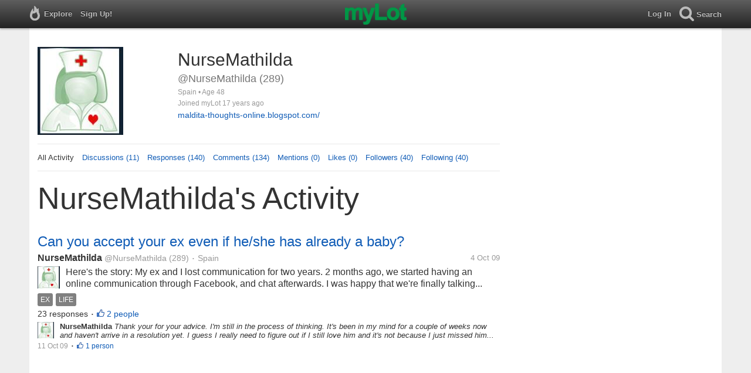

--- FILE ---
content_type: text/html; charset=utf-8
request_url: https://www.mylot.com/NurseMathilda
body_size: 60917
content:

<!DOCTYPE html>
<html>
<head>
    <title>@NurseMathilda on myLot</title>
    <meta charset="utf-8" />
    <meta name="viewport" content="width=device-width,initial-scale=1.0,user-scalable=0" />
    <meta http-equiv="content-language" content="en">
    <meta property="og:site_name" content="myLot" />
    <meta property="og:title" content="@NurseMathilda on myLot" />
    
    <meta name="description" content="This is NurseMathilda&#39;s user profile on myLot. Discussions, responses, comments, likes &amp; more." />
    <meta property="og:description" content="This is NurseMathilda&#39;s user profile on myLot. Discussions, responses, comments, likes &amp; more." />
    <meta property="og:image" content="https://img.mylot.com/220x150/2253885.jpg" />

    <link href="/Content/cssResponsive?v=ejW_FyjyIF-glpL9atxbZ8tBc8yeIJGtGIq3cg-yznc1" rel="stylesheet"/>

    <script src="https://code.jquery.com/jquery-1.7.1.min.js"></script>
    <script src="https://code.jquery.com/ui/1.8.20/jquery-ui.min.js"></script>
    <script src="/bundles/mylotjs?v=vqpWxx3EJGWlvPNleBf8RW82ZOFZAuiwU703jIBhyEc1"></script>



        <script>
            window._SWP = {
                pid: 806,
                s1: '',
                s2: '',
                callback: function (result) {
                    if (result && result.success) {
                        if (result.newSubscription) {
                            ga('send', 'event', 'push', 'new subscription');
                        } else {
                            ga('send', 'event', 'push', 'already subscribed');
                        }
                    } else {
                        ga('send', 'event', 'push', 'subscription blocked');
                    }
                }
            };
        </script>
        <script src='https://pushtoast-a.akamaihd.net/2.0/sw.register.js'
                data-pta_domain='www.mylot.com'
                data-pta_owner='b9a1ebdcab65'
                data-pta_id-Site='21025'
                data-pta_webpushid='web.26.apple.com'>
        </script>
</head>
    <body>
        

<div id="top-container" class="top-container">
    <div id="top-nav-bar">
        <div id="menu-left">
            <ul>
                <li>
                    <div class="menu menu-explore">      
                        <div class="menu-nav-text">                      
                            Explore                           
                        </div>
                    </div>
                    <div class="menu-sub-container">
                        <a href="/explore/toprated">
                            <div class="menu-sub">
                                Top Rated Discussions
                            </div>
                        </a>
                        <a href="/explore/mostrecent">
                            <div class="menu-sub">
                                Most Recent Discussions
                            </div>
                        </a>
                        <a href="/explore/activity">
                            <div class="menu-sub">
                                Most Recent Activity
                            </div>
                        </a>
                        <a href="/explore/hot">
                            <div class="menu-sub">
                                Hot Discussions
                            </div>
                        </a>
                        <a href="/explore/newuser">
                            <div class="menu-sub">
                                New User Discussions
                            </div>
                        </a>
                        <a href="/explore/noresponses">
                            <div class="menu-sub menu-sub-divider">
                                Discussions w/ No Response
                            </div>
                        </a>
                        <a href="/mylot/help">
                            <div class="menu-sub">
                                Help
                            </div>
                        </a>
                        <a href="/mylot/help/faq">
                            <div class="menu-sub">
                                FAQ
                            </div>
                        </a>
                        <a href="/mylot/earnings">
                            <div class="menu-sub">
                                Earnings Program
                            </div>
                        </a>
                        <a href="/mylot/help/guidelines">
                            <div class="menu-sub">
                                Community Guidelines
                            </div>
                        </a>
                        <a href="/mylot/contact">
                            <div class="menu-sub">
                                Contact
                            </div>
                        </a>
                    </div>
                </li>
                <li>
                    <a rel="nofollow" href="/SignUp">
                        <div class="menu">
                            <div>
                                Sign Up!                         
                            </div>
                        </div>
                    </a>
                </li>                 
                <li>
                    <div id="mylotLogoDivLoggedIn">
                        <a href="/">
                            <img id="mylotlogo" src="/Content/images/myLotGreen.png" />
                            <img id="mylotlogoM" src="/Content/images/myLotGreenM.png" />
                        </a>
                    </div>
                </li>
            </ul>
        </div>
        <div id="menu-right">
            <ul>
                <li id="mnuLog">
                    <a rel="nofollow" href="#" onclick="onLogClk();return false">
                        <div class="menu">
                            <div>
                                Log In                        
                            </div>
                        </div>
                    </a>
                </li>
                <li id="menu-li-search">
                    <div class="menu menu-search"> 
                        <div class="menu-nav-text">                           
                            Search                     
                        </div>   
                    </div>
                    <div class="menu-sub-container-right-container" style="left:-84px !important;">
                        <div class="menu-sub-container-right">
                            <a rel="nofollow" href="#" onclick="onSearchMenuClick(1);return false">
                                <div class="menu-sub">
                                    Tagged Discussions
                                </div>
                            </a>
                            <a rel="nofollow" href="#" onclick="onSearchMenuClick(2);return false">
                                <div class="menu-sub">
                                    Tagged Responses
                                </div>
                            </a>
                            <a rel="nofollow" href="#" onclick="onSearchMenuClick(3);return false">
                                <div class="menu-sub">
                                    Tagged Comments
                                </div>
                            </a>
                            <a rel="nofollow" href="#" onclick="onSearchMenuClick(4);return false">
                                <div class="menu-sub menu-sub-divider">
                                    Tagged All Activity
                                </div>
                            </a>
                            <a rel="nofollow" href="#" onclick="onSearchMenuClick(5);return false">
                                <div class="menu-sub menu-sub-divider">
                                    Users
                                </div>
                            </a>
                            <a rel="nofollow" href="#" onclick="onSearchMenuClick(6);return false">
                                <div class="menu-sub">
                                    Full Text Discussions
                                </div>
                            </a>
                            <a rel="nofollow" href="#" onclick="onSearchMenuClick(7);return false">
                                <div class="menu-sub">
                                    Full Text Responses
                                </div>
                            </a>
                            <a rel="nofollow" href="#" onclick="onSearchMenuClick(8);return false">
                                <div class="menu-sub">
                                    Full Text Comments
                                </div>
                            </a>
                            <a rel="nofollow" href="#" onclick="onSearchMenuClick(9);return false">
                                <div class="menu-sub">
                                    Full Text All Activity
                                </div>
                            </a>
                        </div>
                    </div>
                </li>
                <li>
                    <form id="menu-searchform">
                        <input id="menu-searchbox" type="text" autocomplete="off" spellcheck="false" placeholder="Search" onkeydown="if (event.keyCode == 13) { onSearch(event); event.preventDefault(); return false; }">
                        <span style="float:right"><a id="menu-searchbox-close" href="#">X</a></span>
                    </form>
                </li>
            </ul>
        </div>
    </div>
</div>

<script src="/bundles/headerjs?v=4rQC2BHQ0SeJ_2qU6dvOxQ1-Ik10fkXbKWZoItLZqUA1"></script>

        <div id="mainCnt">
            <div>
                
                <div id="main2">
                    <div class="main">
                        


<div id="mainArea">

<div id="proAv">
    <img src='https://img.mylot.com/220x150/2253885.jpg' />
</div>
<div id="proBlk">
    <div id="proInf">
        <div id="proRn">NurseMathilda</div>
        <div id="proUn">@NurseMathilda (289)</div>
        <div id="proLoc">Spain •  Age 48</div>
        <div id="proJnd">Joined myLot 17 years ago</div>
                    <div id="proUrl"><a href="http://maldita-thoughts-online.blogspot.com/">maldita-thoughts-online.blogspot.com/</a></div>
    
    </div>
</div>
<div id="proMnu">
    <div>All Activity</div>
    <div><a href="/NurseMathilda/posts">Discussions (11)</a></div>
    <div><a href="/NurseMathilda/responses">Responses (140)</a></div>
    <div><a href="/NurseMathilda/comments">Comments (134)</a></div>
    <div><a href="/NurseMathilda/mentions">Mentions (0)</a></div>
    <div><a href="/NurseMathilda/likes">Likes (0)</a></div>
    <div><a href="/NurseMathilda/followers">Followers (40)</a></div>
    <div><a href="/NurseMathilda/following">Following (40)</a></div>
</div>
<div id="messageThreads" style="display: none;margin-top:0px;padding-left:0px;padding-right:0px;padding-bottom:0px;padding-top:0px;max-width:550px;overflow-x:hidden;overflow-y:hidden;">
    <div class="messageThreads-thread" id="messageThread"> 
    </div>
    <div style="background-color:#f5f5f5;height:150px;border-top:1px solid #e8e8e8;padding-top:14px;">
        <textarea style="width:89%;height:56px;padding:9px;resize:none;margin-bottom:10px;margin-left:15px;" id="messageNew" name="messageNew"></textarea>
        <div style="width: 100%; height:28px;">
            <div style="float: right;margin-right:15px;">
                <img id="ajaxLoadImgMessageThreads" style="display: none" src="/Content/images/ajax-loader.gif" />
                <input id="messageThreadsSendButton" class="messageThreads-button" type="button" value="Send message" onclick="mylotDALCalls.onSendMessageClick();" />
            </div>
        </div>
    </div>
</div>        <h1 id="atvHed">NurseMathilda&#39;s Activity</h1>
        <div id="atvItems">

    <div class='atvDiscTit'>
        <a href='/post/2148212/can-you-accept-your-ex-even-if-he-she-has-already-a-baby'>Can you accept your ex even if he/she has already a baby?</a>
    </div>
    <div class='atvDiscArea'>
        <div class='atvDiscBox'>
            <span class='atvDiscRn'><a href='/NurseMathilda'>NurseMathilda</a></span>
            <span class='atvDiscUn'><a href='/NurseMathilda'>@NurseMathilda</a> (289)</span>
            <span class='atvDiscLoc'><span class="bull">&bull;</span> Spain</span>
            <span class='atvDiscDat'>4 Oct 09</span>
            <div>
                <a href="/NurseMathilda"><img height="38" width="38" class="atvAv" src="https://img.mylot.com/62x62/2253885.jpg" /></a>
                    <a class="atvDiscDes" href='/post/2148212/can-you-accept-your-ex-even-if-he-she-has-already-a-baby'><div>Here's the story:

My ex and I lost communication for two years. 2 months ago, we started having an online communication through Facebook, and chat afterwards. I was happy that we're finally talking again and entertained the...</div></a>
            </div>
                <div class='atvDiscTag'>
<a rel='nofollow' href='/tag/ex'><div class='actTag'>ex</div></a><a rel='nofollow' href='/tag/life'><div class='actTag'>life</div></a>                </div>
                            <div class='atvDiscResCnt'>
                    23 responses <span class="bull">&bull;</span>                </div>
                            <div class='atvDiscLik'>
                    <span onclick='onLikesClick(3,2148212)'>2 people</span>
                </div>

                                                            
        </div>
        <div>
            <a href="/NurseMathilda"><img height="28" width="28" class="atvAv" src="https://img.mylot.com/62x62/2253885.jpg" /></a>
            <a class="atvSnip" href='/comment/2148212/12334274/20192947'><div><span>NurseMathilda</span> Thank your for your advice. I'm still in the process of thinking. It's been in my mind for a couple of weeks now and haven't arrive in a resolution yet. I guess I really need to figure out if I still love him and it's not because I just missed him. It's so...</div></a>
            <div class="atvActDat">11 Oct 09</div>
                            <span class="bull">&bull;</span>
                <div class='atvActLik'>
                    <span onclick='onLikesClick(2,20192947)'>1 person</span>
                </div>
        </div>
    </div>
            <div id="top-ad">
<script type='text/javascript'>
    var htmlt = "";
    if ($("#mainArea").width() > 728) {
        htmlt += "<iframe name='ad728x90' src='/Content/ads/tribal/728x90.html' width='728' height='90'></iframe>"
    }
    else {
        htmlt += "<iframe name='ad300x250' src='/Content/ads/tribal/300x250.html' width='300' height='250'></iframe>"
    }
    $("#top-ad").append(htmlt);
    mylotDAL.tribalCounter++;
</script>            </div>
    <div class='atvDiscTit'>
        <a href='/post/2152235/how-much-is-important-for-you-sleep-time'>How much is important for you sleep time? </a>
    </div>
    <div class='atvDiscArea'>
        <div class='atvDiscBox'>
            <span class='atvDiscRn'><a href='/icesmile'>icesmile</a></span>
            <span class='atvDiscUn'><a href='/icesmile'>@icesmile</a> (7160)</span>
            <span class='atvDiscLoc'><span class="bull">&bull;</span> Romania</span>
            <span class='atvDiscDat'>9 Oct 09</span>
            <div>
                <a href="/icesmile"><img height="38" width="38" class="atvAv" src="https://img.mylot.com/62x62/2291714.jpg" /></a>
                    <a class="atvDiscDes" href='/post/2152235/how-much-is-important-for-you-sleep-time'><div> What time do you go to sleep??? And how many hours you sleep??? In the day do you have the time of a nap???
 If you don t sleep as much as you need you are grumpy, or you are fresh even you don t sleep well?</div></a>
            </div>
                <div class='atvDiscTag'>
<a rel='nofollow' href='/tag/sleeping'><div class='actTag'>sleeping</div></a>                </div>
                            <div class='atvDiscResCnt'>
                    52 responses <span class="bull">&bull;</span>                </div>
                            <div class='atvDiscLik'>
                    <span onclick='onLikesClick(3,2152235)'>8 people</span>
                </div>

                                                            
        </div>
        <div>
            <a href="/NurseMathilda"><img height="28" width="28" class="atvAv" src="https://img.mylot.com/62x62/2253885.jpg" /></a>
            <a class="atvSnip" href='/response/2152235/12334280'><div><span>NurseMathilda</span> I feel terrible if I lack sleep for 2 consecutive sleep. Sleep for me is very important since it helps me revive my energy for the next day. This is why I love Saturday nights since I can wake up and go out of bed until lunch time. I am already awake at around...</div></a>
            <div class="atvActDat">10 Oct 09</div>
                    </div>
    </div>
    <div class='atvDiscTit'>
        <a href='/post/2152397/buying-a-new-laptop'>Buying a new laptop</a>
    </div>
    <div class='atvDiscArea'>
        <div class='atvDiscBox'>
            <span class='atvDiscRn'><a href='/cr0ssf41r13'>cr0ssf41r13</a></span>
            <span class='atvDiscUn'><a href='/cr0ssf41r13'>@cr0ssf41r13</a> (866)</span>
            <span class='atvDiscLoc'><span class="bull">&bull;</span> Philippines</span>
            <span class='atvDiscDat'>9 Oct 09</span>
            <div>
                <a href="/cr0ssf41r13"><img height="38" width="38" class="atvAv" src="https://img.mylot.com/62x62/2538109.jpg" /></a>
                    <a class="atvDiscDes" href='/post/2152397/buying-a-new-laptop'><div>I am planning to buy a new laptop. I gave up on my Dell Inspiron 1525. I need something VERY portable, lightweight and lasts for a couple of hours. I am planning to buy a MacBook, though it is risky since there are quite some...</div></a>
            </div>
                <div class='atvDiscTag'>
<a rel='nofollow' href='/tag/apple'><div class='actTag'>apple</div></a><a rel='nofollow' href='/tag/computer-science'><div class='actTag'>computer&nbsp;science</div></a><a rel='nofollow' href='/tag/dell'><div class='actTag'>dell</div></a><a rel='nofollow' href='/tag/laptop'><div class='actTag'>laptop</div></a><a rel='nofollow' href='/tag/macbook'><div class='actTag'>macbook</div></a><a rel='nofollow' href='/tag/student'><div class='actTag'>student</div></a>                </div>
                            <div class='atvDiscResCnt'>
                    6 responses <span class="bull">&bull;</span>                </div>
                            <div class='atvDiscLik'>
                    <span onclick='onLikesClick(3,2152397)'>4 people</span>
                </div>

                                                            
        </div>
        <div>
            <a href="/NurseMathilda"><img height="28" width="28" class="atvAv" src="https://img.mylot.com/62x62/2253885.jpg" /></a>
            <a class="atvSnip" href='/response/2152397/12332627'><div><span>NurseMathilda</span> You can try Lenovo s10. This is a very light 10" laptop which you can carry anywhere. The design is very sleek and it's sturdy. I have a friend who has this, color white and it really looks stunning. I actually thought it was a Macbook at first sight. You can...</div></a>
            <div class="atvActDat">10 Oct 09</div>
                    </div>
    </div>
    <div class='atvDiscTit'>
        <a href='/post/2152486/listening-to-music-while-driving'>listening to music while driving </a>
    </div>
    <div class='atvDiscArea'>
        <div class='atvDiscBox'>
            <span class='atvDiscRn'><a href='/riverblue'>riverblue</a></span>
            <span class='atvDiscUn'><a href='/riverblue'>@riverblue</a> (183)</span>
            <span class='atvDiscLoc'><span class="bull">&bull;</span> India</span>
            <span class='atvDiscDat'>9 Oct 09</span>
            <div>
                <a href="/riverblue"><img height="38" width="38" class="atvAv" src="/Content/images/avatar.gif" /></a>
                    <a class="atvDiscDes" href='/post/2152486/listening-to-music-while-driving'><div>Do listen to music while driving?If so what type of music do you play?Which is the most recent one?Does listening to music distract you?I listen to music while driving.
But I don't put on music when I am negotiating heavy...</div></a>
            </div>
                <div class='atvDiscTag'>
<a rel='nofollow' href='/tag/car'><div class='actTag'>car</div></a><a rel='nofollow' href='/tag/driving'><div class='actTag'>driving</div></a><a rel='nofollow' href='/tag/music'><div class='actTag'>music</div></a><a rel='nofollow' href='/tag/traffic'><div class='actTag'>traffic</div></a>                </div>
                            <div class='atvDiscResCnt'>
                    17 responses <span class="bull">&bull;</span>                </div>
                            <div class='atvDiscLik'>
                    <span onclick='onLikesClick(3,2152486)'>1 person</span>
                </div>

                                                            
        </div>
        <div>
            <a href="/NurseMathilda"><img height="28" width="28" class="atvAv" src="https://img.mylot.com/62x62/2253885.jpg" /></a>
            <a class="atvSnip" href='/response/2152486/12332445'><div><span>NurseMathilda</span> Driving while listening is a must for me especially when I am travelling alone. It serves as my caffeine that keeps me awake. During long drives, I play loud music. But yes, during traffic hours, playing music that's too loud is not necessary since it may...</div></a>
            <div class="atvActDat">10 Oct 09</div>
                <span class="bull">&bull;</span>
                <div class='atvActCldCnt'>
                    1 comment                </div>
                    </div>
    </div>
    <div class='atvDiscTit'>
        <a href='/post/2152534/do-you-hate-your-job'>Do you hate your job?</a>
    </div>
    <div class='atvDiscArea'>
        <div class='atvDiscBox'>
            <span class='atvDiscRn'><a href='/lovelyn_medrano'>lovelyn_medrano</a></span>
            <span class='atvDiscUn'><a href='/lovelyn_medrano'>@lovelyn_medrano</a> (3070)</span>
            <span class='atvDiscLoc'><span class="bull">&bull;</span> Philippines</span>
            <span class='atvDiscDat'>9 Oct 09</span>
            <div>
                <a href="/lovelyn_medrano"><img height="38" width="38" class="atvAv" src="https://img.mylot.com/62x62/2248648.jpg" /></a>
                    <a class="atvDiscDes" href='/post/2152534/do-you-hate-your-job'><div>Hi mylotters! I heard so many people complaining about their jobs. They keep on telling their friends and family that if it is only not needed and if they have a choice they will surely quit their jobs. Do you find yourself in...</div></a>
            </div>
                <div class='atvDiscTag'>
<a rel='nofollow' href='/tag/job'><div class='actTag'>job</div></a>                </div>
                            <div class='atvDiscResCnt'>
                    30 responses <span class="bull">&bull;</span>                </div>
                            <div class='atvDiscLik'>
                    <span onclick='onLikesClick(3,2152534)'>6 people</span>
                </div>

                                                            
        </div>
        <div>
            <a href="/NurseMathilda"><img height="28" width="28" class="atvAv" src="https://img.mylot.com/62x62/2253885.jpg" /></a>
            <a class="atvSnip" href='/response/2152534/12332404'><div><span>NurseMathilda</span> I hate and love being able to manage our internet shop. I don't like it because it can get stressful when the computers are hit by virus and I need to reformat the hard drive. What I love about it is that I can leave and can't be late going there unlike before...</div></a>
            <div class="atvActDat">10 Oct 09</div>
                <span class="bull">&bull;</span>
                <div class='atvActCldCnt'>
                    1 comment                </div>
                            <span class="bull">&bull;</span>
                <div class='atvActLik'>
                    <span onclick='onLikesClick(1,12332404)'>1 person</span>
                </div>
        </div>
    </div>
    <div class='atvDiscTit'>
        <a href='/post/2152622/how-did-you-find-out-about-mylot-com-was-friend-or-somebody'>How did you find out about mylot.com.was friend or somebody?</a>
    </div>
    <div class='atvDiscArea'>
        <div class='atvDiscBox'>
            <span class='atvDiscRn'><a href='/crazydaisy'>crazydaisy</a></span>
            <span class='atvDiscUn'><a href='/crazydaisy'>@crazydaisy</a> (3896)</span>
            <span class='atvDiscLoc'><span class="bull">&bull;</span> Canada</span>
            <span class='atvDiscDat'>9 Oct 09</span>
            <div>
                <a href="/crazydaisy"><img height="38" width="38" class="atvAv" src="https://img.mylot.com/62x62/2342892.jpg" /></a>
                    <a class="atvDiscDes" href='/post/2152622/how-did-you-find-out-about-mylot-com-was-friend-or-somebody'><div>My friend started me on mylot and I fine it's helped me out allot on computer it's really good I made all kinds of friends from all over the world which is nice.
Plus I can make a little bit of extra money which is good.

cd</div></a>
            </div>
                            <div class='atvDiscResCnt'>
                    42 responses <span class="bull">&bull;</span>                </div>
                            <div class='atvDiscLik'>
                    <span onclick='onLikesClick(3,2152622)'>6 people</span>
                </div>

                                                            
        </div>
        <div>
            <a href="/NurseMathilda"><img height="28" width="28" class="atvAv" src="https://img.mylot.com/62x62/2253885.jpg" /></a>
            <a class="atvSnip" href='/response/2152622/12332245'><div><span>NurseMathilda</span> I have found out about myLot from my research. I've been reading a lot of forums and blogs on how I can earn extra income online and came across this great website. I agree, I find it better to hang in here rather than playing games.:)</div></a>
            <div class="atvActDat">10 Oct 09</div>
                <span class="bull">&bull;</span>
                <div class='atvActCldCnt'>
                    1 comment                </div>
                            <span class="bull">&bull;</span>
                <div class='atvActLik'>
                    <span onclick='onLikesClick(1,12332245)'>1 person</span>
                </div>
        </div>
    </div>
    <div class='atvDiscTit'>
        <a href='/post/2152399/which-kind-of-drinking-cup-do-you-use'>which kind of drinking cup do you use?</a>
    </div>
    <div class='atvDiscArea'>
        <div class='atvDiscBox'>
            <span class='atvDiscRn'><a href='/shuying8710'>shuying8710</a></span>
            <span class='atvDiscUn'><a href='/shuying8710'>@shuying8710</a> (260)</span>
            <span class='atvDiscLoc'><span class="bull">&bull;</span> China</span>
            <span class='atvDiscDat'>9 Oct 09</span>
            <div>
                <a href="/shuying8710"><img height="38" width="38" class="atvAv" src="/Content/images/avatar.gif" /></a>
                    <a class="atvDiscDes" href='/post/2152399/which-kind-of-drinking-cup-do-you-use'><div>i have two drinking cups,the one used at home is porcelain cup,the one used at office is plastic cup.
Today i was advised from one of my colleagues that the plastic cup is not good for our health as a drinking cup,the toxic...</div></a>
            </div>
                <div class='atvDiscTag'>
<a rel='nofollow' href='/tag/drinking-cup'><div class='actTag'>drinking&nbsp;cup</div></a>                </div>
                            <div class='atvDiscResCnt'>
                    13 responses <span class="bull">&bull;</span>                </div>
                            <div class='atvDiscLik'>
                    <span onclick='onLikesClick(3,2152399)'>3 people</span>
                </div>

                                                            
        </div>
        <div>
            <a href="/NurseMathilda"><img height="28" width="28" class="atvAv" src="https://img.mylot.com/62x62/2253885.jpg" /></a>
            <a class="atvSnip" href='/response/2152399/12332164'><div><span>NurseMathilda</span> I have several cups use for drinking. It depends on what I drink actually. I have this favorite porcelain mug with Marvin the Martian print which was given to me on my birthday by my bestfriend, I use this when I am drinking coffee. I also have this tall...</div></a>
            <div class="atvActDat">10 Oct 09</div>
                            <span class="bull">&bull;</span>
                <div class='atvActLik'>
                    <span onclick='onLikesClick(1,12332164)'>1 person</span>
                </div>
        </div>
    </div>
    <div class='atvDiscTit'>
        <a href='/post/2152364/do-you-like-to-go-to-ktv'>Do you like to go to KTV?</a>
    </div>
    <div class='atvDiscArea'>
        <div class='atvDiscBox'>
            <span class='atvDiscRn'><a href='/sophia10'>sophia10</a></span>
            <span class='atvDiscUn'><a href='/sophia10'>@sophia10</a> (86)</span>
            <span class='atvDiscLoc'><span class="bull">&bull;</span> China</span>
            <span class='atvDiscDat'>9 Oct 09</span>
            <div>
                <a href="/sophia10"><img height="38" width="38" class="atvAv" src="https://img.mylot.com/62x62/2313761.jpg" /></a>
                    <a class="atvDiscDes" href='/post/2152364/do-you-like-to-go-to-ktv'><div>I don't like singing,because I totally don't have that gift.And I hated KTV before,I had always refused my friends' invitations directly,or I was just sitting there and sleeping there.Of course this had their spirit dampend,but...</div></a>
            </div>
                <div class='atvDiscTag'>
<a rel='nofollow' href='/tag/dancing'><div class='actTag'>dancing</div></a><a rel='nofollow' href='/tag/happy'><div class='actTag'>happy</div></a><a rel='nofollow' href='/tag/ktv'><div class='actTag'>ktv</div></a><a rel='nofollow' href='/tag/singing'><div class='actTag'>singing</div></a>                </div>
                            <div class='atvDiscResCnt'>
                    11 responses                 </div>
            
                                                            
        </div>
        <div>
            <a href="/NurseMathilda"><img height="28" width="28" class="atvAv" src="https://img.mylot.com/62x62/2253885.jpg" /></a>
            <a class="atvSnip" href='/response/2152364/12328715'><div><span>NurseMathilda</span> My friends and I always go to the KTV. We love to sing, dance and have fun. I'm not a good singer though. I just really like to hang out with friends and sing my heart out. I don't drink beer, well at least 4-5 years ago. :)</div></a>
            <div class="atvActDat">9 Oct 09</div>
                    </div>
    </div>
    <div class='atvDiscTit'>
        <a href='/post/2149284/how-often-do-you-go-for-travelling'>How often do you go for travelling ??? </a>
    </div>
    <div class='atvDiscArea'>
        <div class='atvDiscBox'>
            <span class='atvDiscRn'><a href='/shia88'>shia88</a></span>
            <span class='atvDiscUn'><a href='/shia88'>@shia88</a> (4570)</span>
            <span class='atvDiscLoc'><span class="bull">&bull;</span> Malaysia</span>
            <span class='atvDiscDat'>5 Oct 09</span>
            <div>
                <a href="/shia88"><img height="38" width="38" class="atvAv" src="https://img.mylot.com/62x62/2247350.jpg" /></a>
                    <a class="atvDiscDes" href='/post/2149284/how-often-do-you-go-for-travelling'><div>I guess everybody love travelling. For sure, I am one of the person that like travelling.
I hope I can travel to more countries,So need to work harder and save more money,then only my wish can come true.

The country that I...</div></a>
            </div>
                <div class='atvDiscTag'>
<a rel='nofollow' href='/tag/country'><div class='actTag'>country</div></a><a rel='nofollow' href='/tag/every-year'><div class='actTag'>every&nbsp;year</div></a><a rel='nofollow' href='/tag/money'><div class='actTag'>money</div></a><a rel='nofollow' href='/tag/plane'><div class='actTag'>plane</div></a><a rel='nofollow' href='/tag/travelling'><div class='actTag'>travelling</div></a>                </div>
                            <div class='atvDiscResCnt'>
                    23 responses <span class="bull">&bull;</span>                </div>
                            <div class='atvDiscLik'>
                    <span onclick='onLikesClick(3,2149284)'>4 people</span>
                </div>

                                                            
        </div>
        <div>
            <a href="/NurseMathilda"><img height="28" width="28" class="atvAv" src="https://img.mylot.com/62x62/2253885.jpg" /></a>
            <a class="atvSnip" href='/comment/2149284/12321665/20186774'><div><span>NurseMathilda</span> Hey! I've been to Singapore twice already. I was there last year alone! I've booked for hotels online and did a lot of research on the net before going there. I was even able to manage crossing Malaysia from Singapore. It was really fun. That was the best out...</div></a>
            <div class="atvActDat">9 Oct 09</div>
                            <span class="bull">&bull;</span>
                <div class='atvActLik'>
                    <span onclick='onLikesClick(2,20186774)'>1 person</span>
                </div>
        </div>
    </div>
    <div class='atvDiscTit'>
        <a href='/post/2149284/how-often-do-you-go-for-travelling'>How often do you go for travelling ??? </a>
    </div>
    <div class='atvDiscArea'>
        <div class='atvDiscBox'>
            <span class='atvDiscRn'><a href='/shia88'>shia88</a></span>
            <span class='atvDiscUn'><a href='/shia88'>@shia88</a> (4570)</span>
            <span class='atvDiscLoc'><span class="bull">&bull;</span> Malaysia</span>
            <span class='atvDiscDat'>5 Oct 09</span>
            <div>
                <a href="/shia88"><img height="38" width="38" class="atvAv" src="https://img.mylot.com/62x62/2247350.jpg" /></a>
                    <a class="atvDiscDes" href='/post/2149284/how-often-do-you-go-for-travelling'><div>I guess everybody love travelling. For sure, I am one of the person that like travelling.
I hope I can travel to more countries,So need to work harder and save more money,then only my wish can come true.

The country that I...</div></a>
            </div>
                            <div class='atvDiscResCnt'>
                    23 responses <span class="bull">&bull;</span>                </div>
                            <div class='atvDiscLik'>
                    <span onclick='onLikesClick(3,2149284)'>4 people</span>
                </div>

                                                            
        </div>
        <div>
            <a href="/NurseMathilda"><img height="28" width="28" class="atvAv" src="https://img.mylot.com/62x62/2253885.jpg" /></a>
            <a class="atvSnip" href='/comment/2149284/12312394/20186734'><div><span>NurseMathilda</span> Hi! I was in Macau last June 2006. My bestfriend and I only printed some maps and serach for things to do in Macau. We're also able to cross Hongkong via ferry. It was an awesome adventure being in a foreign land. We got to see a lot of places - Victoria's...</div></a>
            <div class="atvActDat">9 Oct 09</div>
                            <span class="bull">&bull;</span>
                <div class='atvActLik'>
                    <span onclick='onLikesClick(2,20186734)'>1 person</span>
                </div>
        </div>
    </div>
    <div class='atvDiscTit'>
        <a href='/post/2149284/how-often-do-you-go-for-travelling'>How often do you go for travelling ??? </a>
    </div>
    <div class='atvDiscArea'>
        <div class='atvDiscBox'>
            <span class='atvDiscRn'><a href='/shia88'>shia88</a></span>
            <span class='atvDiscUn'><a href='/shia88'>@shia88</a> (4570)</span>
            <span class='atvDiscLoc'><span class="bull">&bull;</span> Malaysia</span>
            <span class='atvDiscDat'>5 Oct 09</span>
            <div>
                <a href="/shia88"><img height="38" width="38" class="atvAv" src="https://img.mylot.com/62x62/2247350.jpg" /></a>
                    <a class="atvDiscDes" href='/post/2149284/how-often-do-you-go-for-travelling'><div>I guess everybody love travelling. For sure, I am one of the person that like travelling.
I hope I can travel to more countries,So need to work harder and save more money,then only my wish can come true.

The country that I...</div></a>
            </div>
                            <div class='atvDiscResCnt'>
                    23 responses <span class="bull">&bull;</span>                </div>
                            <div class='atvDiscLik'>
                    <span onclick='onLikesClick(3,2149284)'>4 people</span>
                </div>

                                                            
        </div>
        <div>
            <a href="/NurseMathilda"><img height="28" width="28" class="atvAv" src="https://img.mylot.com/62x62/2253885.jpg" /></a>
            <a class="atvSnip" href='/comment/2149284/12311719/20186694'><div><span>NurseMathilda</span> Yup, Paris has always one of my dream place. I hope that I'll be able to go there at least before I die and see the beauty of it. I'm wanting for the airline promo for Thailand so I'm not yet decided when it will be. Yup, I don't think that you can bring small...</div></a>
            <div class="atvActDat">9 Oct 09</div>
                    </div>
    </div>
    <div class='atvDiscTit'>
        <a href='/post/2151993/money-or-happiness-in-work'>Money or happiness in work</a>
    </div>
    <div class='atvDiscArea'>
        <div class='atvDiscBox'>
            <span class='atvDiscRn'><a href='/andyliuzn'>Andy Liu Zn</a></span>
            <span class='atvDiscUn'><a href='/andyliuzn'>@andyliuzn</a> (1029)</span>
            <span class='atvDiscLoc'><span class="bull">&bull;</span> Guangzhou, China</span>
            <span class='atvDiscDat'>8 Oct 09</span>
            <div>
                <a href="/andyliuzn"><img height="38" width="38" class="atvAv" src="https://img.mylot.com/62x62/3050259.jpeg" /></a>
                    <a class="atvDiscDes" href='/post/2151993/money-or-happiness-in-work'><div>Hi Pals,

Long time no see in mylot. I logged in it today and see that most of my discussions were opened up some 2-3 years ago.

Recently, I decide to work back in EE, where I had been working very happily for some 3.5 years,...</div></a>
            </div>
                <div class='atvDiscTag'>
<a rel='nofollow' href='/tag/money-or-happiness'><div class='actTag'>money&nbsp;or&nbsp;happiness</div></a>                </div>
                            <div class='atvDiscResCnt'>
                    10 responses <span class="bull">&bull;</span>                </div>
                            <div class='atvDiscLik'>
                    <span onclick='onLikesClick(3,2151993)'>3 people</span>
                </div>

                                                            
        </div>
        <div>
            <a href="/NurseMathilda"><img height="28" width="28" class="atvAv" src="https://img.mylot.com/62x62/2253885.jpg" /></a>
            <a class="atvSnip" href='/response/2151993/12328292'><div><span>NurseMathilda</span> I think that it would be best if you can find work where you can earn money and find happiness in what you do. Eventhough you are earning a lot of money but then you are not happy with it, it's gonna take its toll in the long run. However, it is still...</div></a>
            <div class="atvActDat">9 Oct 09</div>
                            <span class="bull">&bull;</span>
                <div class='atvActLik'>
                    <span onclick='onLikesClick(1,12328292)'>1 person</span>
                </div>
        </div>
    </div>
    <div class='atvDiscTit'>
        <a href='/post/1904569/search-for-a-new-job-while-working-or-resign-first'>search for a new job while working OR resign first?</a>
    </div>
    <div class='atvDiscArea'>
        <div class='atvDiscBox'>
            <span class='atvDiscRn'><a href='/victorywp'>victorywp</a></span>
            <span class='atvDiscUn'><a href='/victorywp'>@victorywp</a> (3524)</span>
            <span class='atvDiscLoc'><span class="bull">&bull;</span> United States</span>
            <span class='atvDiscDat'>11 Feb 09</span>
            <div>
                <a href="/victorywp"><img height="38" width="38" class="atvAv" src="https://img.mylot.com/62x62/2139760.jpg" /></a>
                    <a class="atvDiscDes" href='/post/1904569/search-for-a-new-job-while-working-or-resign-first'><div>i would like to get ideas from you guys here. i'm currently working in a small firm & was treated like a family in the company. the problem is the benefits you get from a small company are very much in contrast with medium or...</div></a>
            </div>
                <div class='atvDiscTag'>
<a rel='nofollow' href='/tag/job'><div class='actTag'>job</div></a><a rel='nofollow' href='/tag/resign'><div class='actTag'>resign</div></a><a rel='nofollow' href='/tag/work'><div class='actTag'>work</div></a>                </div>
                            <div class='atvDiscResCnt'>
                    23 responses <span class="bull">&bull;</span>                </div>
                            <div class='atvDiscLik'>
                    <span onclick='onLikesClick(3,1904569)'>10 people</span>
                </div>

                                                            
        </div>
        <div>
            <a href="/NurseMathilda"><img height="28" width="28" class="atvAv" src="https://img.mylot.com/62x62/2253885.jpg" /></a>
            <a class="atvSnip" href='/comment/1904569/12322374/20186228'><div><span>NurseMathilda</span> I guess it's better late than never. I'm glad you did what others had suggested. Thanks for still replying eventhough it's kinda late. :)</div></a>
            <div class="atvActDat">9 Oct 09</div>
                            <span class="bull">&bull;</span>
                <div class='atvActLik'>
                    <span onclick='onLikesClick(2,20186228)'>1 person</span>
                </div>
        </div>
    </div>
    <div class='atvDiscTit'>
        <a href='/post/2152081/i-have-constipation-problem-since-many-years'>I have constipation problem since many years?</a>
    </div>
    <div class='atvDiscArea'>
        <div class='atvDiscBox'>
            <span class='atvDiscRn'><a href='/abhishek_138'>abhishek_138</a></span>
            <span class='atvDiscUn'><a href='/abhishek_138'>@abhishek_138</a> (439)</span>
            <span class='atvDiscLoc'><span class="bull">&bull;</span> India</span>
            <span class='atvDiscDat'>9 Oct 09</span>
            <div>
                <a href="/abhishek_138"><img height="38" width="38" class="atvAv" src="https://img.mylot.com/62x62/990405.jpg" /></a>
                    <a class="atvDiscDes" href='/post/2152081/i-have-constipation-problem-since-many-years'><div>I have constipation problem since many years. I do not eat junk food and only I eat home made food. Also I drink many water.

Does any know any medicien course? Kindly help me.
Due to this I lost my health.</div></a>
            </div>
                <div class='atvDiscTag'>
<a rel='nofollow' href='/tag/constipation'><div class='actTag'>constipation</div></a><a rel='nofollow' href='/tag/constipation-problem'><div class='actTag'>constipation&nbsp;problem</div></a><a rel='nofollow' href='/tag/drink-water'><div class='actTag'>drink&nbsp;water</div></a><a rel='nofollow' href='/tag/eating'><div class='actTag'>eating</div></a><a rel='nofollow' href='/tag/food'><div class='actTag'>food</div></a><a rel='nofollow' href='/tag/junk-food'><div class='actTag'>junk&nbsp;food</div></a>                </div>
                            <div class='atvDiscResCnt'>
                    6 responses                 </div>
            
                                                            
        </div>
        <div>
            <a href="/NurseMathilda"><img height="28" width="28" class="atvAv" src="https://img.mylot.com/62x62/2253885.jpg" /></a>
            <a class="atvSnip" href='/response/2152081/12327976'><div><span>NurseMathilda</span> If you are having serious constipation problem, I recommend seeking for a medical attention so that you undergo some test to check what's causing it. Also, make it a habit to eat high fiber vegetables and fruits to help eliminate your body's waste product...</div></a>
            <div class="atvActDat">9 Oct 09</div>
                    </div>
    </div>
    <div class='atvDiscTit'>
        <a href='/post/2151291/have-you-ever-felt-that-your-life-is-empty'>Have you ever felt that your life is empty?</a>
    </div>
    <div class='atvDiscArea'>
        <div class='atvDiscBox'>
            <span class='atvDiscRn'><a href='/adinata'>adinata</a></span>
            <span class='atvDiscUn'><a href='/adinata'>@adinata</a> (106)</span>
            <span class='atvDiscLoc'><span class="bull">&bull;</span> Indonesia</span>
            <span class='atvDiscDat'>8 Oct 09</span>
            <div>
                <a href="/adinata"><img height="38" width="38" class="atvAv" src="https://img.mylot.com/62x62/2353028.jpg" /></a>
                    <a class="atvDiscDes" href='/post/2151291/have-you-ever-felt-that-your-life-is-empty'><div>Sometimes I often think, if my purpose on this earth. I often feel empty and are not eager to live it. Have you ever felt it? Have you ever felt hopeless and did not know where the direction of your life? What do you do to survive...</div></a>
            </div>
                <div class='atvDiscTag'>
<a rel='nofollow' href='/tag/fragile'><div class='actTag'>fragile</div></a><a rel='nofollow' href='/tag/hopeless'><div class='actTag'>hopeless</div></a><a rel='nofollow' href='/tag/life'><div class='actTag'>life</div></a><a rel='nofollow' href='/tag/purpose'><div class='actTag'>purpose</div></a>                </div>
                            <div class='atvDiscResCnt'>
                    18 responses <span class="bull">&bull;</span>                </div>
                            <div class='atvDiscLik'>
                    <span onclick='onLikesClick(3,2151291)'>1 person</span>
                </div>

                                                            
        </div>
        <div>
            <a href="/NurseMathilda"><img height="28" width="28" class="atvAv" src="https://img.mylot.com/62x62/2253885.jpg" /></a>
            <a class="atvSnip" href='/comment/2151291/12321858/20185841'><div><span>NurseMathilda</span> You're welcome. I hope you'll soon find more meaning in life and fill that emptiness inside. Always try to dropby a line or two here whenever you need someone to talk we. We're 180,000+ here and we're read to give advice. :)</div></a>
            <div class="atvActDat">9 Oct 09</div>
                    </div>
    </div>
    <div class='atvDiscTit'>
        <a href='/post/2152188/do-you-like-when-a-stranger-winks-at-you'>Do you like when a stranger winks at you?</a>
    </div>
    <div class='atvDiscArea'>
        <div class='atvDiscBox'>
            <span class='atvDiscRn'><a href='/careguarden'>careguarden</a></span>
            <span class='atvDiscUn'><a href='/careguarden'>@careguarden</a> (5670)</span>
            <span class='atvDiscLoc'><span class="bull">&bull;</span> Philippines</span>
            <span class='atvDiscDat'>9 Oct 09</span>
            <div>
                <a href="/careguarden"><img height="38" width="38" class="atvAv" src="/Content/images/avatar.gif" /></a>
                    <a class="atvDiscDes" href='/post/2152188/do-you-like-when-a-stranger-winks-at-you'><div>Do you like when a stranger winks at you? What do you usually do? What does it mean to you? It did happened to me, sometimes I just looked away and pretended I didn't see. While sometimes If the person looks nice I...</div></a>
            </div>
                <div class='atvDiscTag'>
<a rel='nofollow' href='/tag/stranger'><div class='actTag'>stranger</div></a><a rel='nofollow' href='/tag/winks'><div class='actTag'>winks</div></a>                </div>
                            <div class='atvDiscResCnt'>
                    10 responses <span class="bull">&bull;</span>                </div>
                            <div class='atvDiscLik'>
                    <span onclick='onLikesClick(3,2152188)'>1 person</span>
                </div>

                                                            
        </div>
        <div>
            <a href="/NurseMathilda"><img height="28" width="28" class="atvAv" src="https://img.mylot.com/62x62/2253885.jpg" /></a>
            <a class="atvSnip" href='/response/2152188/12327572'><div><span>NurseMathilda</span> I don't like it whenever a stranger winks at me. But if he's cute and his wink is not in any way disrespectful, then I might wink back hahaha! Just kidding... Whenever this happen, I also pretend that I didn't see it. </div></a>
            <div class="atvActDat">9 Oct 09</div>
                    </div>
    </div>
    <div class='atvDiscTit'>
        <a href='/post/2152160/what-is-success-for-you'>What is success for you?</a>
    </div>
    <div class='atvDiscArea'>
        <div class='atvDiscBox'>
            <span class='atvDiscRn'><a href='/themdno'>themdno</a></span>
            <span class='atvDiscUn'><a href='/themdno'>@themdno</a> (402)</span>
            <span class='atvDiscLoc'><span class="bull">&bull;</span> United States</span>
            <span class='atvDiscDat'>9 Oct 09</span>
            <div>
                <a href="/themdno"><img height="38" width="38" class="atvAv" src="https://img.mylot.com/62x62/2222249.jpg" /></a>
                    <a class="atvDiscDes" href='/post/2152160/what-is-success-for-you'><div>Everybody has a different notion of what success is. Success to one person could be failure to another. What is it, that would or already does make you feel successful? Maybe its family, or career, school, wealth.

For me, it's...</div></a>
            </div>
                <div class='atvDiscTag'>
<a rel='nofollow' href='/tag/aspirations'><div class='actTag'>aspirations</div></a><a rel='nofollow' href='/tag/career'><div class='actTag'>career</div></a><a rel='nofollow' href='/tag/goals'><div class='actTag'>goals</div></a><a rel='nofollow' href='/tag/life'><div class='actTag'>life</div></a><a rel='nofollow' href='/tag/success'><div class='actTag'>success</div></a><a rel='nofollow' href='/tag/wealth'><div class='actTag'>wealth</div></a>                </div>
                            <div class='atvDiscResCnt'>
                    2 responses                 </div>
            
                                                            
        </div>
        <div>
            <a href="/NurseMathilda"><img height="28" width="28" class="atvAv" src="https://img.mylot.com/62x62/2253885.jpg" /></a>
            <a class="atvSnip" href='/response/2152160/12327471'><div><span>NurseMathilda</span> I think I already have all the things I dreamt of except for one thing - being able to live in another land. I've always wanted to live in another land for at least 2-3 years and then went back home. I'm not sure if it's consider as a success but to me being...</div></a>
            <div class="atvActDat">9 Oct 09</div>
                <span class="bull">&bull;</span>
                <div class='atvActCldCnt'>
                    1 comment                </div>
                            <span class="bull">&bull;</span>
                <div class='atvActLik'>
                    <span onclick='onLikesClick(1,12327471)'>1 person</span>
                </div>
        </div>
    </div>
    <div class='atvDiscTit'>
        <a href='/post/2151583/do-you-think-landlines-are-still-important'>Do you think landlines are still important?</a>
    </div>
    <div class='atvDiscArea'>
        <div class='atvDiscBox'>
            <span class='atvDiscRn'><a href='/laydee'>laydee</a></span>
            <span class='atvDiscUn'><a href='/laydee'>@laydee</a> (12798)</span>
            <span class='atvDiscLoc'><span class="bull">&bull;</span> Philippines</span>
            <span class='atvDiscDat'>8 Oct 09</span>
            <div>
                <a href="/laydee"><img height="38" width="38" class="atvAv" src="https://img.mylot.com/62x62/1656557.jpg" /></a>
                    <a class="atvDiscDes" href='/post/2151583/do-you-think-landlines-are-still-important'><div>I don't really think landlines are important anymore since mobiles are rampant. Everyone has a cellphone (well most do) and even business have their own cellphone number. But then again, there are advantages of having landlines...</div></a>
            </div>
                <div class='atvDiscTag'>
<a rel='nofollow' href='/tag/landlines'><div class='actTag'>landlines</div></a><a rel='nofollow' href='/tag/phones'><div class='actTag'>phones</div></a>                </div>
                            <div class='atvDiscResCnt'>
                    37 responses <span class="bull">&bull;</span>                </div>
                            <div class='atvDiscLik'>
                    <span onclick='onLikesClick(3,2151583)'>7 people</span>
                </div>

                                                            
        </div>
        <div>
            <a href="/NurseMathilda"><img height="28" width="28" class="atvAv" src="https://img.mylot.com/62x62/2253885.jpg" /></a>
            <a class="atvSnip" href='/response/2151583/12327376'><div><span>NurseMathilda</span> I think that landline telephones are no longer that important since the hype of cellular phones. It's handy and you can take it anywhere. All of us in the household has one or two cellphones so I don't think that empty batteries would be a problem when you're...</div></a>
            <div class="atvActDat">9 Oct 09</div>
                <span class="bull">&bull;</span>
                <div class='atvActCldCnt'>
                    1 comment                </div>
                    </div>
    </div>
    <div class='atvDiscTit'>
        <a href='/post/2148963/friendster-myspace-or-facebook'>Friendster, MySpace or Facebook?</a>
    </div>
    <div class='atvDiscArea'>
        <div class='atvDiscBox'>
            <span class='atvDiscRn'><a href='/NurseMathilda'>NurseMathilda</a></span>
            <span class='atvDiscUn'><a href='/NurseMathilda'>@NurseMathilda</a> (289)</span>
            <span class='atvDiscLoc'><span class="bull">&bull;</span> Spain</span>
            <span class='atvDiscDat'>5 Oct 09</span>
            <div>
                <a href="/NurseMathilda"><img height="38" width="38" class="atvAv" src="https://img.mylot.com/62x62/2253885.jpg" /></a>
                    <a class="atvDiscDes" href='/post/2148963/friendster-myspace-or-facebook'><div>I've been a member of those 3 popular websites and I would like to know which social networking site you are fond of.

I started using Friendster back in late 2003 and MySpace in 2004 and then last year on Facebook. I've been...</div></a>
            </div>
                <div class='atvDiscTag'>
<a rel='nofollow' href='/tag/facebook'><div class='actTag'>facebook</div></a><a rel='nofollow' href='/tag/friendster'><div class='actTag'>friendster</div></a><a rel='nofollow' href='/tag/myspace'><div class='actTag'>myspace</div></a><a rel='nofollow' href='/tag/social-network-site'><div class='actTag'>social&nbsp;network&nbsp;site</div></a><a rel='nofollow' href='/tag/social-networking-site'><div class='actTag'>social&nbsp;networking&nbsp;site</div></a>                </div>
                            <div class='atvDiscResCnt'>
                    24 responses <span class="bull">&bull;</span>                </div>
                            <div class='atvDiscLik'>
                    <span onclick='onLikesClick(3,2148963)'>4 people</span>
                </div>

                                                            
        </div>
        <div>
            <a href="/NurseMathilda"><img height="28" width="28" class="atvAv" src="https://img.mylot.com/62x62/2253885.jpg" /></a>
            <a class="atvSnip" href='/comment/2148963/12311244/20185543'><div><span>NurseMathilda</span> Oh! I'm sorry to hear that. What kind of violation did you make? I am 6 days old here and not really that oriented with the rules and regulations here. </div></a>
            <div class="atvActDat">9 Oct 09</div>
                            <span class="bull">&bull;</span>
                <div class='atvActLik'>
                    <span onclick='onLikesClick(2,20185543)'>1 person</span>
                </div>
        </div>
    </div>
<div class="atvLoad" id="load58077719">
    <img src="/Content/images/loading.gif" />
</div>
<script type="text/javascript">
    isMoreResults = Boolean("True");
    startActionId = "58077719";
    tagName = "";
</script>    </div>
</div>
<div id="popLik" title="Likes"></div>


                    </div>
                    <div id="rrAtv">
                        


<div id="adRR1">
    <iframe src='/Content/ads/senRR1.html' style="margin-left:18px;" width='300' height='250'></iframe>
</div>
<div id="adRR2">
</div>
<div id="adRR"></div>
<span id="adRRbot"></span>
                    </div>
                </div>
            </div>
        </div>
        
    <script type="text/javascript">
        var token = "";
        var svcUrl = "https://api.mylot.com/ApiService.svc";
        var loggedInUserId = parseInt("-1");
        var likedUserCount = "100";
        var activityTypeId = "151";
        var startActionId = "58077719";
        var isMoreResults = Boolean("True");
        var tagName = "";
        var profUN = "nursemathilda";
    </script>

    <script src="/bundles/activityresponsivejs?v=WoVfHykRjYbD5BgyOtbTjuHxW_pm07hIphMTRJRNvF01"></script>





<script type="text/javascript">
    if (parseInt("-1") != -1)
        var userAvatar = "<img class='messageThreads-avatar' src='https://img.mylot.com/30x30/-1'>";
    else
        var userAvatar = "<img class='messageThreads-avatar' height=30 width=30 src='/Content/images/avatar.gif'>"

    var messageThreadCount = parseInt(20);

    //leave in
    var canMessage;
    var userId;
    var statusId;
    var avatarImageId;
    var avatarExtension;
    var realName;
    var counter = 0;
    var loggedInUserId = parseInt(-1);
    var profileUserId = parseInt("1029162"); 
    var token = "";
    var svcUrl = "https://api.mylot.com/ApiService.svc";
    
    var isFollowingProfileUser = mylotUtils.parseBool("False");
    var isBlockingProfileUser = mylotUtils.parseBool("False");
    var isFollowingCallingUser = mylotUtils.parseBool("False");
    var showMessageButton = true;

    if (parseInt("1") == 3)
        showMessageButton = false;

    if (parseInt("1") == 2 && !isFollowingCallingUser)
        showMessageButton = false;

</script>

<script src="/bundles/profilejs?v=VTuJGw_9JqYS1YWhJVfm3gmzK1XMWt1VpG0HjLW82XA1"></script>

        <script type="text/javascript" src="//www.googleadservices.com/pagead/conversion.js"></script>
            
    </body>
</html>
